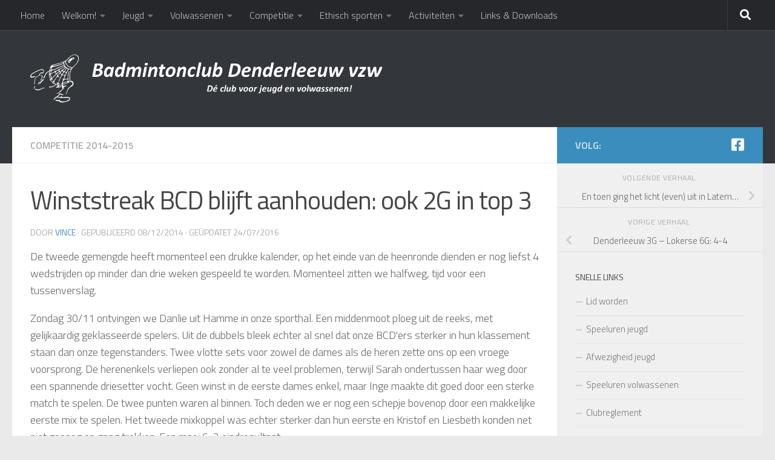

--- FILE ---
content_type: text/html; charset=UTF-8
request_url: https://www.bcdenderleeuw.be/comp-14-15/winststreak-bcd-blijft-aanhouden-ook-2g-in-top-3/
body_size: 12350
content:
<!DOCTYPE html>
<html class="no-js" lang="nl-NL">
<head>
  <meta charset="UTF-8">
  <meta name="viewport" content="width=device-width, initial-scale=1.0">
  <link rel="profile" href="https://gmpg.org/xfn/11" />
  <link rel="pingback" href="https://www.bcdenderleeuw.be/xmlrpc.php">

  <title>Winststreak BCD blijft aanhouden: ook 2G in top 3 &#8211; BC Denderleeuw vzw</title>
<meta name='robots' content='max-image-preview:large' />
	<style>img:is([sizes="auto" i], [sizes^="auto," i]) { contain-intrinsic-size: 3000px 1500px }</style>
	<script>document.documentElement.className = document.documentElement.className.replace("no-js","js");</script>
<link rel="alternate" type="application/rss+xml" title="BC Denderleeuw vzw &raquo; feed" href="https://www.bcdenderleeuw.be/feed/" />
<link rel="alternate" type="application/rss+xml" title="BC Denderleeuw vzw &raquo; reacties feed" href="https://www.bcdenderleeuw.be/comments/feed/" />
<link id="hu-user-gfont" href="//fonts.googleapis.com/css?family=Titillium+Web:400,400italic,300italic,300,600&subset=latin,latin-ext" rel="stylesheet" type="text/css"><script>
window._wpemojiSettings = {"baseUrl":"https:\/\/s.w.org\/images\/core\/emoji\/16.0.1\/72x72\/","ext":".png","svgUrl":"https:\/\/s.w.org\/images\/core\/emoji\/16.0.1\/svg\/","svgExt":".svg","source":{"concatemoji":"https:\/\/www.bcdenderleeuw.be\/wp-includes\/js\/wp-emoji-release.min.js?ver=6.8.3"}};
/*! This file is auto-generated */
!function(s,n){var o,i,e;function c(e){try{var t={supportTests:e,timestamp:(new Date).valueOf()};sessionStorage.setItem(o,JSON.stringify(t))}catch(e){}}function p(e,t,n){e.clearRect(0,0,e.canvas.width,e.canvas.height),e.fillText(t,0,0);var t=new Uint32Array(e.getImageData(0,0,e.canvas.width,e.canvas.height).data),a=(e.clearRect(0,0,e.canvas.width,e.canvas.height),e.fillText(n,0,0),new Uint32Array(e.getImageData(0,0,e.canvas.width,e.canvas.height).data));return t.every(function(e,t){return e===a[t]})}function u(e,t){e.clearRect(0,0,e.canvas.width,e.canvas.height),e.fillText(t,0,0);for(var n=e.getImageData(16,16,1,1),a=0;a<n.data.length;a++)if(0!==n.data[a])return!1;return!0}function f(e,t,n,a){switch(t){case"flag":return n(e,"\ud83c\udff3\ufe0f\u200d\u26a7\ufe0f","\ud83c\udff3\ufe0f\u200b\u26a7\ufe0f")?!1:!n(e,"\ud83c\udde8\ud83c\uddf6","\ud83c\udde8\u200b\ud83c\uddf6")&&!n(e,"\ud83c\udff4\udb40\udc67\udb40\udc62\udb40\udc65\udb40\udc6e\udb40\udc67\udb40\udc7f","\ud83c\udff4\u200b\udb40\udc67\u200b\udb40\udc62\u200b\udb40\udc65\u200b\udb40\udc6e\u200b\udb40\udc67\u200b\udb40\udc7f");case"emoji":return!a(e,"\ud83e\udedf")}return!1}function g(e,t,n,a){var r="undefined"!=typeof WorkerGlobalScope&&self instanceof WorkerGlobalScope?new OffscreenCanvas(300,150):s.createElement("canvas"),o=r.getContext("2d",{willReadFrequently:!0}),i=(o.textBaseline="top",o.font="600 32px Arial",{});return e.forEach(function(e){i[e]=t(o,e,n,a)}),i}function t(e){var t=s.createElement("script");t.src=e,t.defer=!0,s.head.appendChild(t)}"undefined"!=typeof Promise&&(o="wpEmojiSettingsSupports",i=["flag","emoji"],n.supports={everything:!0,everythingExceptFlag:!0},e=new Promise(function(e){s.addEventListener("DOMContentLoaded",e,{once:!0})}),new Promise(function(t){var n=function(){try{var e=JSON.parse(sessionStorage.getItem(o));if("object"==typeof e&&"number"==typeof e.timestamp&&(new Date).valueOf()<e.timestamp+604800&&"object"==typeof e.supportTests)return e.supportTests}catch(e){}return null}();if(!n){if("undefined"!=typeof Worker&&"undefined"!=typeof OffscreenCanvas&&"undefined"!=typeof URL&&URL.createObjectURL&&"undefined"!=typeof Blob)try{var e="postMessage("+g.toString()+"("+[JSON.stringify(i),f.toString(),p.toString(),u.toString()].join(",")+"));",a=new Blob([e],{type:"text/javascript"}),r=new Worker(URL.createObjectURL(a),{name:"wpTestEmojiSupports"});return void(r.onmessage=function(e){c(n=e.data),r.terminate(),t(n)})}catch(e){}c(n=g(i,f,p,u))}t(n)}).then(function(e){for(var t in e)n.supports[t]=e[t],n.supports.everything=n.supports.everything&&n.supports[t],"flag"!==t&&(n.supports.everythingExceptFlag=n.supports.everythingExceptFlag&&n.supports[t]);n.supports.everythingExceptFlag=n.supports.everythingExceptFlag&&!n.supports.flag,n.DOMReady=!1,n.readyCallback=function(){n.DOMReady=!0}}).then(function(){return e}).then(function(){var e;n.supports.everything||(n.readyCallback(),(e=n.source||{}).concatemoji?t(e.concatemoji):e.wpemoji&&e.twemoji&&(t(e.twemoji),t(e.wpemoji)))}))}((window,document),window._wpemojiSettings);
</script>
<style id='wp-emoji-styles-inline-css'>

	img.wp-smiley, img.emoji {
		display: inline !important;
		border: none !important;
		box-shadow: none !important;
		height: 1em !important;
		width: 1em !important;
		margin: 0 0.07em !important;
		vertical-align: -0.1em !important;
		background: none !important;
		padding: 0 !important;
	}
</style>
<link rel='stylesheet' id='wp-block-library-css' href='https://www.bcdenderleeuw.be/wp-includes/css/dist/block-library/style.min.css?ver=6.8.3' media='all' />
<style id='classic-theme-styles-inline-css'>
/*! This file is auto-generated */
.wp-block-button__link{color:#fff;background-color:#32373c;border-radius:9999px;box-shadow:none;text-decoration:none;padding:calc(.667em + 2px) calc(1.333em + 2px);font-size:1.125em}.wp-block-file__button{background:#32373c;color:#fff;text-decoration:none}
</style>
<style id='esf-fb-halfwidth-style-inline-css'>
.wp-block-create-block-easy-social-feed-facebook-carousel{background-color:#21759b;color:#fff;padding:2px}

</style>
<style id='esf-fb-fullwidth-style-inline-css'>
.wp-block-create-block-easy-social-feed-facebook-carousel{background-color:#21759b;color:#fff;padding:2px}

</style>
<style id='esf-fb-thumbnail-style-inline-css'>
.wp-block-create-block-easy-social-feed-facebook-carousel{background-color:#21759b;color:#fff;padding:2px}

</style>
<style id='global-styles-inline-css'>
:root{--wp--preset--aspect-ratio--square: 1;--wp--preset--aspect-ratio--4-3: 4/3;--wp--preset--aspect-ratio--3-4: 3/4;--wp--preset--aspect-ratio--3-2: 3/2;--wp--preset--aspect-ratio--2-3: 2/3;--wp--preset--aspect-ratio--16-9: 16/9;--wp--preset--aspect-ratio--9-16: 9/16;--wp--preset--color--black: #000000;--wp--preset--color--cyan-bluish-gray: #abb8c3;--wp--preset--color--white: #ffffff;--wp--preset--color--pale-pink: #f78da7;--wp--preset--color--vivid-red: #cf2e2e;--wp--preset--color--luminous-vivid-orange: #ff6900;--wp--preset--color--luminous-vivid-amber: #fcb900;--wp--preset--color--light-green-cyan: #7bdcb5;--wp--preset--color--vivid-green-cyan: #00d084;--wp--preset--color--pale-cyan-blue: #8ed1fc;--wp--preset--color--vivid-cyan-blue: #0693e3;--wp--preset--color--vivid-purple: #9b51e0;--wp--preset--gradient--vivid-cyan-blue-to-vivid-purple: linear-gradient(135deg,rgba(6,147,227,1) 0%,rgb(155,81,224) 100%);--wp--preset--gradient--light-green-cyan-to-vivid-green-cyan: linear-gradient(135deg,rgb(122,220,180) 0%,rgb(0,208,130) 100%);--wp--preset--gradient--luminous-vivid-amber-to-luminous-vivid-orange: linear-gradient(135deg,rgba(252,185,0,1) 0%,rgba(255,105,0,1) 100%);--wp--preset--gradient--luminous-vivid-orange-to-vivid-red: linear-gradient(135deg,rgba(255,105,0,1) 0%,rgb(207,46,46) 100%);--wp--preset--gradient--very-light-gray-to-cyan-bluish-gray: linear-gradient(135deg,rgb(238,238,238) 0%,rgb(169,184,195) 100%);--wp--preset--gradient--cool-to-warm-spectrum: linear-gradient(135deg,rgb(74,234,220) 0%,rgb(151,120,209) 20%,rgb(207,42,186) 40%,rgb(238,44,130) 60%,rgb(251,105,98) 80%,rgb(254,248,76) 100%);--wp--preset--gradient--blush-light-purple: linear-gradient(135deg,rgb(255,206,236) 0%,rgb(152,150,240) 100%);--wp--preset--gradient--blush-bordeaux: linear-gradient(135deg,rgb(254,205,165) 0%,rgb(254,45,45) 50%,rgb(107,0,62) 100%);--wp--preset--gradient--luminous-dusk: linear-gradient(135deg,rgb(255,203,112) 0%,rgb(199,81,192) 50%,rgb(65,88,208) 100%);--wp--preset--gradient--pale-ocean: linear-gradient(135deg,rgb(255,245,203) 0%,rgb(182,227,212) 50%,rgb(51,167,181) 100%);--wp--preset--gradient--electric-grass: linear-gradient(135deg,rgb(202,248,128) 0%,rgb(113,206,126) 100%);--wp--preset--gradient--midnight: linear-gradient(135deg,rgb(2,3,129) 0%,rgb(40,116,252) 100%);--wp--preset--font-size--small: 13px;--wp--preset--font-size--medium: 20px;--wp--preset--font-size--large: 36px;--wp--preset--font-size--x-large: 42px;--wp--preset--spacing--20: 0.44rem;--wp--preset--spacing--30: 0.67rem;--wp--preset--spacing--40: 1rem;--wp--preset--spacing--50: 1.5rem;--wp--preset--spacing--60: 2.25rem;--wp--preset--spacing--70: 3.38rem;--wp--preset--spacing--80: 5.06rem;--wp--preset--shadow--natural: 6px 6px 9px rgba(0, 0, 0, 0.2);--wp--preset--shadow--deep: 12px 12px 50px rgba(0, 0, 0, 0.4);--wp--preset--shadow--sharp: 6px 6px 0px rgba(0, 0, 0, 0.2);--wp--preset--shadow--outlined: 6px 6px 0px -3px rgba(255, 255, 255, 1), 6px 6px rgba(0, 0, 0, 1);--wp--preset--shadow--crisp: 6px 6px 0px rgba(0, 0, 0, 1);}:where(.is-layout-flex){gap: 0.5em;}:where(.is-layout-grid){gap: 0.5em;}body .is-layout-flex{display: flex;}.is-layout-flex{flex-wrap: wrap;align-items: center;}.is-layout-flex > :is(*, div){margin: 0;}body .is-layout-grid{display: grid;}.is-layout-grid > :is(*, div){margin: 0;}:where(.wp-block-columns.is-layout-flex){gap: 2em;}:where(.wp-block-columns.is-layout-grid){gap: 2em;}:where(.wp-block-post-template.is-layout-flex){gap: 1.25em;}:where(.wp-block-post-template.is-layout-grid){gap: 1.25em;}.has-black-color{color: var(--wp--preset--color--black) !important;}.has-cyan-bluish-gray-color{color: var(--wp--preset--color--cyan-bluish-gray) !important;}.has-white-color{color: var(--wp--preset--color--white) !important;}.has-pale-pink-color{color: var(--wp--preset--color--pale-pink) !important;}.has-vivid-red-color{color: var(--wp--preset--color--vivid-red) !important;}.has-luminous-vivid-orange-color{color: var(--wp--preset--color--luminous-vivid-orange) !important;}.has-luminous-vivid-amber-color{color: var(--wp--preset--color--luminous-vivid-amber) !important;}.has-light-green-cyan-color{color: var(--wp--preset--color--light-green-cyan) !important;}.has-vivid-green-cyan-color{color: var(--wp--preset--color--vivid-green-cyan) !important;}.has-pale-cyan-blue-color{color: var(--wp--preset--color--pale-cyan-blue) !important;}.has-vivid-cyan-blue-color{color: var(--wp--preset--color--vivid-cyan-blue) !important;}.has-vivid-purple-color{color: var(--wp--preset--color--vivid-purple) !important;}.has-black-background-color{background-color: var(--wp--preset--color--black) !important;}.has-cyan-bluish-gray-background-color{background-color: var(--wp--preset--color--cyan-bluish-gray) !important;}.has-white-background-color{background-color: var(--wp--preset--color--white) !important;}.has-pale-pink-background-color{background-color: var(--wp--preset--color--pale-pink) !important;}.has-vivid-red-background-color{background-color: var(--wp--preset--color--vivid-red) !important;}.has-luminous-vivid-orange-background-color{background-color: var(--wp--preset--color--luminous-vivid-orange) !important;}.has-luminous-vivid-amber-background-color{background-color: var(--wp--preset--color--luminous-vivid-amber) !important;}.has-light-green-cyan-background-color{background-color: var(--wp--preset--color--light-green-cyan) !important;}.has-vivid-green-cyan-background-color{background-color: var(--wp--preset--color--vivid-green-cyan) !important;}.has-pale-cyan-blue-background-color{background-color: var(--wp--preset--color--pale-cyan-blue) !important;}.has-vivid-cyan-blue-background-color{background-color: var(--wp--preset--color--vivid-cyan-blue) !important;}.has-vivid-purple-background-color{background-color: var(--wp--preset--color--vivid-purple) !important;}.has-black-border-color{border-color: var(--wp--preset--color--black) !important;}.has-cyan-bluish-gray-border-color{border-color: var(--wp--preset--color--cyan-bluish-gray) !important;}.has-white-border-color{border-color: var(--wp--preset--color--white) !important;}.has-pale-pink-border-color{border-color: var(--wp--preset--color--pale-pink) !important;}.has-vivid-red-border-color{border-color: var(--wp--preset--color--vivid-red) !important;}.has-luminous-vivid-orange-border-color{border-color: var(--wp--preset--color--luminous-vivid-orange) !important;}.has-luminous-vivid-amber-border-color{border-color: var(--wp--preset--color--luminous-vivid-amber) !important;}.has-light-green-cyan-border-color{border-color: var(--wp--preset--color--light-green-cyan) !important;}.has-vivid-green-cyan-border-color{border-color: var(--wp--preset--color--vivid-green-cyan) !important;}.has-pale-cyan-blue-border-color{border-color: var(--wp--preset--color--pale-cyan-blue) !important;}.has-vivid-cyan-blue-border-color{border-color: var(--wp--preset--color--vivid-cyan-blue) !important;}.has-vivid-purple-border-color{border-color: var(--wp--preset--color--vivid-purple) !important;}.has-vivid-cyan-blue-to-vivid-purple-gradient-background{background: var(--wp--preset--gradient--vivid-cyan-blue-to-vivid-purple) !important;}.has-light-green-cyan-to-vivid-green-cyan-gradient-background{background: var(--wp--preset--gradient--light-green-cyan-to-vivid-green-cyan) !important;}.has-luminous-vivid-amber-to-luminous-vivid-orange-gradient-background{background: var(--wp--preset--gradient--luminous-vivid-amber-to-luminous-vivid-orange) !important;}.has-luminous-vivid-orange-to-vivid-red-gradient-background{background: var(--wp--preset--gradient--luminous-vivid-orange-to-vivid-red) !important;}.has-very-light-gray-to-cyan-bluish-gray-gradient-background{background: var(--wp--preset--gradient--very-light-gray-to-cyan-bluish-gray) !important;}.has-cool-to-warm-spectrum-gradient-background{background: var(--wp--preset--gradient--cool-to-warm-spectrum) !important;}.has-blush-light-purple-gradient-background{background: var(--wp--preset--gradient--blush-light-purple) !important;}.has-blush-bordeaux-gradient-background{background: var(--wp--preset--gradient--blush-bordeaux) !important;}.has-luminous-dusk-gradient-background{background: var(--wp--preset--gradient--luminous-dusk) !important;}.has-pale-ocean-gradient-background{background: var(--wp--preset--gradient--pale-ocean) !important;}.has-electric-grass-gradient-background{background: var(--wp--preset--gradient--electric-grass) !important;}.has-midnight-gradient-background{background: var(--wp--preset--gradient--midnight) !important;}.has-small-font-size{font-size: var(--wp--preset--font-size--small) !important;}.has-medium-font-size{font-size: var(--wp--preset--font-size--medium) !important;}.has-large-font-size{font-size: var(--wp--preset--font-size--large) !important;}.has-x-large-font-size{font-size: var(--wp--preset--font-size--x-large) !important;}
:where(.wp-block-post-template.is-layout-flex){gap: 1.25em;}:where(.wp-block-post-template.is-layout-grid){gap: 1.25em;}
:where(.wp-block-columns.is-layout-flex){gap: 2em;}:where(.wp-block-columns.is-layout-grid){gap: 2em;}
:root :where(.wp-block-pullquote){font-size: 1.5em;line-height: 1.6;}
</style>
<link rel='stylesheet' id='easy-facebook-likebox-custom-fonts-css' href='https://www.bcdenderleeuw.be/wp-content/plugins/easy-facebook-likebox/frontend/assets/css/esf-custom-fonts.css?ver=6.8.3' media='all' />
<link rel='stylesheet' id='easy-facebook-likebox-popup-styles-css' href='https://www.bcdenderleeuw.be/wp-content/plugins/easy-facebook-likebox/facebook/frontend/assets/css/esf-free-popup.css?ver=6.6.5' media='all' />
<link rel='stylesheet' id='easy-facebook-likebox-frontend-css' href='https://www.bcdenderleeuw.be/wp-content/plugins/easy-facebook-likebox/facebook/frontend/assets/css/easy-facebook-likebox-frontend.css?ver=6.6.5' media='all' />
<link rel='stylesheet' id='easy-facebook-likebox-customizer-style-css' href='https://www.bcdenderleeuw.be/wp-admin/admin-ajax.php?action=easy-facebook-likebox-customizer-style&#038;ver=6.6.5' media='all' />
<link rel='stylesheet' id='hueman-main-style-css' href='https://www.bcdenderleeuw.be/wp-content/themes/hueman/assets/front/css/main.min.css?ver=3.7.27' media='all' />
<style id='hueman-main-style-inline-css'>
body { font-family:'Titillium Web', Arial, sans-serif;font-size:1.00rem }@media only screen and (min-width: 720px) {
        .nav > li { font-size:1.00rem; }
      }::selection { background-color: #3b8dbd; }
::-moz-selection { background-color: #3b8dbd; }a,a>span.hu-external::after,.themeform label .required,#flexslider-featured .flex-direction-nav .flex-next:hover,#flexslider-featured .flex-direction-nav .flex-prev:hover,.post-hover:hover .post-title a,.post-title a:hover,.sidebar.s1 .post-nav li a:hover i,.content .post-nav li a:hover i,.post-related a:hover,.sidebar.s1 .widget_rss ul li a,#footer .widget_rss ul li a,.sidebar.s1 .widget_calendar a,#footer .widget_calendar a,.sidebar.s1 .alx-tab .tab-item-category a,.sidebar.s1 .alx-posts .post-item-category a,.sidebar.s1 .alx-tab li:hover .tab-item-title a,.sidebar.s1 .alx-tab li:hover .tab-item-comment a,.sidebar.s1 .alx-posts li:hover .post-item-title a,#footer .alx-tab .tab-item-category a,#footer .alx-posts .post-item-category a,#footer .alx-tab li:hover .tab-item-title a,#footer .alx-tab li:hover .tab-item-comment a,#footer .alx-posts li:hover .post-item-title a,.comment-tabs li.active a,.comment-awaiting-moderation,.child-menu a:hover,.child-menu .current_page_item > a,.wp-pagenavi a{ color: #3b8dbd; }input[type="submit"],.themeform button[type="submit"],.sidebar.s1 .sidebar-top,.sidebar.s1 .sidebar-toggle,#flexslider-featured .flex-control-nav li a.flex-active,.post-tags a:hover,.sidebar.s1 .widget_calendar caption,#footer .widget_calendar caption,.author-bio .bio-avatar:after,.commentlist li.bypostauthor > .comment-body:after,.commentlist li.comment-author-admin > .comment-body:after{ background-color: #3b8dbd; }.post-format .format-container { border-color: #3b8dbd; }.sidebar.s1 .alx-tabs-nav li.active a,#footer .alx-tabs-nav li.active a,.comment-tabs li.active a,.wp-pagenavi a:hover,.wp-pagenavi a:active,.wp-pagenavi span.current{ border-bottom-color: #3b8dbd!important; }.sidebar.s2 .post-nav li a:hover i,
.sidebar.s2 .widget_rss ul li a,
.sidebar.s2 .widget_calendar a,
.sidebar.s2 .alx-tab .tab-item-category a,
.sidebar.s2 .alx-posts .post-item-category a,
.sidebar.s2 .alx-tab li:hover .tab-item-title a,
.sidebar.s2 .alx-tab li:hover .tab-item-comment a,
.sidebar.s2 .alx-posts li:hover .post-item-title a { color: #82b965; }
.sidebar.s2 .sidebar-top,.sidebar.s2 .sidebar-toggle,.post-comments,.jp-play-bar,.jp-volume-bar-value,.sidebar.s2 .widget_calendar caption{ background-color: #82b965; }.sidebar.s2 .alx-tabs-nav li.active a { border-bottom-color: #82b965; }
.post-comments::before { border-right-color: #82b965; }
      .search-expand,
              #nav-topbar.nav-container { background-color: #26272b}@media only screen and (min-width: 720px) {
                #nav-topbar .nav ul { background-color: #26272b; }
              }.is-scrolled #header .nav-container.desktop-sticky,
              .is-scrolled #header .search-expand { background-color: #26272b; background-color: rgba(38,39,43,0.90) }.is-scrolled .topbar-transparent #nav-topbar.desktop-sticky .nav ul { background-color: #26272b; background-color: rgba(38,39,43,0.95) }#header { background-color: #33363b; }
@media only screen and (min-width: 720px) {
  #nav-header .nav ul { background-color: #33363b; }
}
        #header #nav-mobile { background-color: #33363b; }.is-scrolled #header #nav-mobile { background-color: #33363b; background-color: rgba(51,54,59,0.90) }#nav-header.nav-container, #main-header-search .search-expand { background-color: ; }
@media only screen and (min-width: 720px) {
  #nav-header .nav ul { background-color: ; }
}
        .site-title a img { max-height: 80px; }body { background-color: #eaeaea; }
</style>
<link rel='stylesheet' id='hueman-font-awesome-css' href='https://www.bcdenderleeuw.be/wp-content/themes/hueman/assets/front/css/font-awesome.min.css?ver=3.7.27' media='all' />
<link rel='stylesheet' id='simcal-qtip-css' href='https://www.bcdenderleeuw.be/wp-content/plugins/google-calendar-events/assets/generated/vendor/jquery.qtip.min.css?ver=3.5.7' media='all' />
<link rel='stylesheet' id='simcal-default-calendar-grid-css' href='https://www.bcdenderleeuw.be/wp-content/plugins/google-calendar-events/assets/generated/default-calendar-grid.min.css?ver=3.5.7' media='all' />
<link rel='stylesheet' id='simcal-default-calendar-list-css' href='https://www.bcdenderleeuw.be/wp-content/plugins/google-calendar-events/assets/generated/default-calendar-list.min.css?ver=3.5.7' media='all' />
<script src="https://www.bcdenderleeuw.be/wp-includes/js/jquery/jquery.min.js?ver=3.7.1" id="jquery-core-js"></script>
<script src="https://www.bcdenderleeuw.be/wp-includes/js/jquery/jquery-migrate.min.js?ver=3.4.1" id="jquery-migrate-js"></script>
<script src="https://www.bcdenderleeuw.be/wp-content/plugins/easy-facebook-likebox/facebook/frontend/assets/js/esf-free-popup.min.js?ver=6.6.5" id="easy-facebook-likebox-popup-script-js"></script>
<script id="easy-facebook-likebox-public-script-js-extra">
var public_ajax = {"ajax_url":"https:\/\/www.bcdenderleeuw.be\/wp-admin\/admin-ajax.php","efbl_is_fb_pro":""};
</script>
<script src="https://www.bcdenderleeuw.be/wp-content/plugins/easy-facebook-likebox/facebook/frontend/assets/js/public.js?ver=6.6.5" id="easy-facebook-likebox-public-script-js"></script>
<link rel="https://api.w.org/" href="https://www.bcdenderleeuw.be/wp-json/" /><link rel="alternate" title="JSON" type="application/json" href="https://www.bcdenderleeuw.be/wp-json/wp/v2/posts/1623" /><link rel="EditURI" type="application/rsd+xml" title="RSD" href="https://www.bcdenderleeuw.be/xmlrpc.php?rsd" />
<meta name="generator" content="WordPress 6.8.3" />
<link rel="canonical" href="https://www.bcdenderleeuw.be/comp-14-15/winststreak-bcd-blijft-aanhouden-ook-2g-in-top-3/" />
<link rel='shortlink' href='https://www.bcdenderleeuw.be/?p=1623' />
<link rel="alternate" title="oEmbed (JSON)" type="application/json+oembed" href="https://www.bcdenderleeuw.be/wp-json/oembed/1.0/embed?url=https%3A%2F%2Fwww.bcdenderleeuw.be%2Fcomp-14-15%2Fwinststreak-bcd-blijft-aanhouden-ook-2g-in-top-3%2F" />
<link rel="alternate" title="oEmbed (XML)" type="text/xml+oembed" href="https://www.bcdenderleeuw.be/wp-json/oembed/1.0/embed?url=https%3A%2F%2Fwww.bcdenderleeuw.be%2Fcomp-14-15%2Fwinststreak-bcd-blijft-aanhouden-ook-2g-in-top-3%2F&#038;format=xml" />
    <link rel="preload" as="font" type="font/woff2" href="https://www.bcdenderleeuw.be/wp-content/themes/hueman/assets/front/webfonts/fa-brands-400.woff2?v=5.15.2" crossorigin="anonymous"/>
    <link rel="preload" as="font" type="font/woff2" href="https://www.bcdenderleeuw.be/wp-content/themes/hueman/assets/front/webfonts/fa-regular-400.woff2?v=5.15.2" crossorigin="anonymous"/>
    <link rel="preload" as="font" type="font/woff2" href="https://www.bcdenderleeuw.be/wp-content/themes/hueman/assets/front/webfonts/fa-solid-900.woff2?v=5.15.2" crossorigin="anonymous"/>
  <!--[if lt IE 9]>
<script src="https://www.bcdenderleeuw.be/wp-content/themes/hueman/assets/front/js/ie/html5shiv-printshiv.min.js"></script>
<script src="https://www.bcdenderleeuw.be/wp-content/themes/hueman/assets/front/js/ie/selectivizr.js"></script>
<![endif]-->
<link rel="icon" href="https://www.bcdenderleeuw.be/wp-content/uploads/2024/12/cropped-Logo_TEKST_jeugdcup-e1735336283246-1-32x32.png" sizes="32x32" />
<link rel="icon" href="https://www.bcdenderleeuw.be/wp-content/uploads/2024/12/cropped-Logo_TEKST_jeugdcup-e1735336283246-1-192x192.png" sizes="192x192" />
<link rel="apple-touch-icon" href="https://www.bcdenderleeuw.be/wp-content/uploads/2024/12/cropped-Logo_TEKST_jeugdcup-e1735336283246-1-180x180.png" />
<meta name="msapplication-TileImage" content="https://www.bcdenderleeuw.be/wp-content/uploads/2024/12/cropped-Logo_TEKST_jeugdcup-e1735336283246-1-270x270.png" />
<style id="sccss">div.left-postcode-ninja-wrap{
	float: left;
	width: 18%;
	clear: left;
}

div.right-city-ninja-wrap{
	float: right;
	width: 80%;
  	clear: none;
}

input.submit-ninja{
	background: #3b8dbd;
	color: #fff;
	padding: 8px 14px;
	font-weight: 600;
	display: inline-block;
	border: none;
	cursor: pointer;
	-webkit-border-radius: 3px;
	border-radius: 3px;
}

.label-right .nf-field .nf-field-element {
  width: auto !important; /* Voorkomt dat de breedte wordt geforceerd */
  max-width: none !important; /* Verwijdert eventuele maximale breedtebeperkingen */
  display: inline-block !important; /* Zorgt ervoor dat het element zich aanpast aan de inhoud */
  white-space: nowrap !important; /* Voorkomt dat de tekst wordt afgebroken */
}

</style></head>

<body class="wp-singular post-template-default single single-post postid-1623 single-format-standard wp-embed-responsive wp-theme-hueman col-2cl full-width topbar-enabled header-desktop-sticky header-mobile-sticky hueman-3-7-27 chrome">
<div id="wrapper">
  <a class="screen-reader-text skip-link" href="#content">Doorgaan naar inhoud</a>
  
  <header id="header" class="main-menu-mobile-on one-mobile-menu main_menu header-ads-desktop  topbar-transparent no-header-img">
        <nav class="nav-container group mobile-menu mobile-sticky no-menu-assigned" id="nav-mobile" data-menu-id="header-1">
  <div class="mobile-title-logo-in-header"><p class="site-title">                  <a class="custom-logo-link" href="https://www.bcdenderleeuw.be/" rel="home" title="BC Denderleeuw vzw | Homepage"><img src="https://www.bcdenderleeuw.be/wp-content/uploads/2014/11/Logo_BCD.png" alt="BC Denderleeuw vzw"  /></a>                </p></div>
        
                    <!-- <div class="ham__navbar-toggler collapsed" aria-expanded="false">
          <div class="ham__navbar-span-wrapper">
            <span class="ham-toggler-menu__span"></span>
          </div>
        </div> -->
        <button class="ham__navbar-toggler-two collapsed" title="Menu" aria-expanded="false">
          <span class="ham__navbar-span-wrapper">
            <span class="line line-1"></span>
            <span class="line line-2"></span>
            <span class="line line-3"></span>
          </span>
        </button>
            
      <div class="nav-text"></div>
      <div class="nav-wrap container">
                  <ul class="nav container-inner group mobile-search">
                            <li>
                  <form role="search" method="get" class="search-form" action="https://www.bcdenderleeuw.be/">
				<label>
					<span class="screen-reader-text">Zoeken naar:</span>
					<input type="search" class="search-field" placeholder="Zoeken &hellip;" value="" name="s" />
				</label>
				<input type="submit" class="search-submit" value="Zoeken" />
			</form>                </li>
                      </ul>
                <ul id="menu-hoofdmenu" class="nav container-inner group"><li id="menu-item-1559" class="menu-item menu-item-type-custom menu-item-object-custom menu-item-home menu-item-1559"><a href="http://www.bcdenderleeuw.be/">Home</a></li>
<li id="menu-item-1560" class="menu-item menu-item-type-post_type menu-item-object-page menu-item-has-children menu-item-1560"><a href="https://www.bcdenderleeuw.be/welkom/">Welkom!</a>
<ul class="sub-menu">
	<li id="menu-item-1561" class="menu-item menu-item-type-post_type menu-item-object-page menu-item-1561"><a href="https://www.bcdenderleeuw.be/welkom/bestuur/">Bestuur</a></li>
	<li id="menu-item-1562" class="menu-item menu-item-type-post_type menu-item-object-page menu-item-1562"><a href="https://www.bcdenderleeuw.be/welkom/lid-worden/">Lid worden</a></li>
	<li id="menu-item-1563" class="menu-item menu-item-type-post_type menu-item-object-page menu-item-1563"><a href="https://www.bcdenderleeuw.be/welkom/clubinfo/">Clubgegevens</a></li>
	<li id="menu-item-1564" class="menu-item menu-item-type-post_type menu-item-object-page menu-item-1564"><a href="https://www.bcdenderleeuw.be/welkom/contacteer-ons/">Contacteer ons!</a></li>
</ul>
</li>
<li id="menu-item-1565" class="menu-item menu-item-type-post_type menu-item-object-page menu-item-has-children menu-item-1565"><a href="https://www.bcdenderleeuw.be/jeugd/">Jeugd</a>
<ul class="sub-menu">
	<li id="menu-item-1566" class="menu-item menu-item-type-post_type menu-item-object-page menu-item-1566"><a href="https://www.bcdenderleeuw.be/jeugd/wanneer-trainen-wij/">Wanneer trainen wij?</a></li>
	<li id="menu-item-1599" class="menu-item menu-item-type-post_type menu-item-object-page menu-item-1599"><a href="https://www.bcdenderleeuw.be/jeugd/minibad/">Multimove &#038; Minibad</a></li>
	<li id="menu-item-1567" class="menu-item menu-item-type-post_type menu-item-object-page menu-item-1567"><a href="https://www.bcdenderleeuw.be/jeugd/clubreglement-jeugd/">Clubreglement jeugd</a></li>
	<li id="menu-item-1568" class="menu-item menu-item-type-post_type menu-item-object-page menu-item-1568"><a href="https://www.bcdenderleeuw.be/jeugd/weetje-aan-de-ouders/">Weetje aan de ouders</a></li>
	<li id="menu-item-1778" class="menu-item menu-item-type-custom menu-item-object-custom menu-item-1778"><a href="http://www.bcdenderleeuw.be/wp-content/uploads/2019/08/RICHTLIJNEN-VOOR-OUDERS-INZAKE-PBO-JEUGDCUP-TOERNOOIEN.pdf">Richtlijnen PBO jeugdcup</a></li>
	<li id="menu-item-3389" class="menu-item menu-item-type-post_type menu-item-object-page menu-item-3389"><a href="https://www.bcdenderleeuw.be/afwezigheid-jeugd/">Afwezigheid jeugd</a></li>
</ul>
</li>
<li id="menu-item-1569" class="menu-item menu-item-type-post_type menu-item-object-page menu-item-has-children menu-item-1569"><a href="https://www.bcdenderleeuw.be/volwassenen/">Volwassenen</a>
<ul class="sub-menu">
	<li id="menu-item-1570" class="menu-item menu-item-type-post_type menu-item-object-page menu-item-1570"><a href="https://www.bcdenderleeuw.be/volwassenen/wanneer-spelen-wij/">Wanneer spelen wij?</a></li>
	<li id="menu-item-1571" class="menu-item menu-item-type-post_type menu-item-object-page menu-item-1571"><a href="https://www.bcdenderleeuw.be/volwassenen/clubreglement/">Clubreglement</a></li>
	<li id="menu-item-1572" class="menu-item menu-item-type-post_type menu-item-object-page menu-item-1572"><a href="https://www.bcdenderleeuw.be/volwassenen/weetje-aan-onze-leden/">Weetje aan onze leden</a></li>
	<li id="menu-item-1573" class="menu-item menu-item-type-post_type menu-item-object-page menu-item-1573"><a href="https://www.bcdenderleeuw.be/volwassenen/recreantenwerking/">Recreantenwerking</a></li>
</ul>
</li>
<li id="menu-item-1574" class="menu-item menu-item-type-post_type menu-item-object-page menu-item-has-children menu-item-1574"><a href="https://www.bcdenderleeuw.be/competitie/">Competitie</a>
<ul class="sub-menu">
	<li id="menu-item-1577" class="menu-item menu-item-type-post_type menu-item-object-page menu-item-1577"><a href="https://www.bcdenderleeuw.be/competitie/denderleeuw-1d/">Denderleeuw 1D</a></li>
	<li id="menu-item-1726" class="menu-item menu-item-type-post_type menu-item-object-page menu-item-1726"><a href="https://www.bcdenderleeuw.be/competitie/denderleeuw-1g/">Denderleeuw 1G</a></li>
	<li id="menu-item-1575" class="menu-item menu-item-type-post_type menu-item-object-page menu-item-1575"><a href="https://www.bcdenderleeuw.be/competitie/denderleeuw-1h/">Denderleeuw 1H</a></li>
	<li id="menu-item-1576" class="menu-item menu-item-type-post_type menu-item-object-page menu-item-1576"><a href="https://www.bcdenderleeuw.be/competitie/denderleeuw-2h/">Denderleeuw 2H</a></li>
	<li id="menu-item-3147" class="menu-item menu-item-type-post_type menu-item-object-page menu-item-3147"><a href="https://www.bcdenderleeuw.be/competitie/denderleeuw-3h/">Denderleeuw 3H</a></li>
</ul>
</li>
<li id="menu-item-3972" class="menu-item menu-item-type-post_type menu-item-object-page menu-item-has-children menu-item-3972"><a href="https://www.bcdenderleeuw.be/ethisch-sporten/">Ethisch sporten</a>
<ul class="sub-menu">
	<li id="menu-item-3591" class="menu-item menu-item-type-post_type menu-item-object-page menu-item-3591"><a href="https://www.bcdenderleeuw.be/ethisch-sporten/club-api/">Club API</a></li>
	<li id="menu-item-3973" class="menu-item menu-item-type-post_type menu-item-object-page menu-item-3973"><a href="https://www.bcdenderleeuw.be/ethisch-sporten/meldpunt-integriteit/">Meldpunt integriteit</a></li>
	<li id="menu-item-3976" class="menu-item menu-item-type-post_type menu-item-object-page menu-item-3976"><a href="https://www.bcdenderleeuw.be/ethisch-sporten/gedragcode/">Gedragscode</a></li>
</ul>
</li>
<li id="menu-item-1580" class="menu-item menu-item-type-post_type menu-item-object-page menu-item-has-children menu-item-1580"><a href="https://www.bcdenderleeuw.be/activiteiten/">Activiteiten</a>
<ul class="sub-menu">
	<li id="menu-item-4457" class="menu-item menu-item-type-post_type menu-item-object-page menu-item-4457"><a href="https://www.bcdenderleeuw.be/?page_id=1992">Inschrijving clubkampioenschap</a></li>
	<li id="menu-item-4456" class="menu-item menu-item-type-post_type menu-item-object-page menu-item-4456"><a href="https://www.bcdenderleeuw.be/?page_id=4453">Clubkampioenschap eten</a></li>
</ul>
</li>
<li id="menu-item-1582" class="menu-item menu-item-type-post_type menu-item-object-page menu-item-1582"><a href="https://www.bcdenderleeuw.be/links_downloads/">Links &#038; Downloads</a></li>
</ul>      </div>
</nav><!--/#nav-topbar-->  
        <nav class="nav-container group desktop-menu desktop-sticky " id="nav-topbar" data-menu-id="header-2">
    <div class="nav-text"></div>
  <div class="topbar-toggle-down">
    <i class="fas fa-angle-double-down" aria-hidden="true" data-toggle="down" title="Menu uitklappen"></i>
    <i class="fas fa-angle-double-up" aria-hidden="true" data-toggle="up" title="Menu inklappen"></i>
  </div>
  <div class="nav-wrap container">
    <ul id="menu-hoofdmenu-1" class="nav container-inner group"><li class="menu-item menu-item-type-custom menu-item-object-custom menu-item-home menu-item-1559"><a href="http://www.bcdenderleeuw.be/">Home</a></li>
<li class="menu-item menu-item-type-post_type menu-item-object-page menu-item-has-children menu-item-1560"><a href="https://www.bcdenderleeuw.be/welkom/">Welkom!</a>
<ul class="sub-menu">
	<li class="menu-item menu-item-type-post_type menu-item-object-page menu-item-1561"><a href="https://www.bcdenderleeuw.be/welkom/bestuur/">Bestuur</a></li>
	<li class="menu-item menu-item-type-post_type menu-item-object-page menu-item-1562"><a href="https://www.bcdenderleeuw.be/welkom/lid-worden/">Lid worden</a></li>
	<li class="menu-item menu-item-type-post_type menu-item-object-page menu-item-1563"><a href="https://www.bcdenderleeuw.be/welkom/clubinfo/">Clubgegevens</a></li>
	<li class="menu-item menu-item-type-post_type menu-item-object-page menu-item-1564"><a href="https://www.bcdenderleeuw.be/welkom/contacteer-ons/">Contacteer ons!</a></li>
</ul>
</li>
<li class="menu-item menu-item-type-post_type menu-item-object-page menu-item-has-children menu-item-1565"><a href="https://www.bcdenderleeuw.be/jeugd/">Jeugd</a>
<ul class="sub-menu">
	<li class="menu-item menu-item-type-post_type menu-item-object-page menu-item-1566"><a href="https://www.bcdenderleeuw.be/jeugd/wanneer-trainen-wij/">Wanneer trainen wij?</a></li>
	<li class="menu-item menu-item-type-post_type menu-item-object-page menu-item-1599"><a href="https://www.bcdenderleeuw.be/jeugd/minibad/">Multimove &#038; Minibad</a></li>
	<li class="menu-item menu-item-type-post_type menu-item-object-page menu-item-1567"><a href="https://www.bcdenderleeuw.be/jeugd/clubreglement-jeugd/">Clubreglement jeugd</a></li>
	<li class="menu-item menu-item-type-post_type menu-item-object-page menu-item-1568"><a href="https://www.bcdenderleeuw.be/jeugd/weetje-aan-de-ouders/">Weetje aan de ouders</a></li>
	<li class="menu-item menu-item-type-custom menu-item-object-custom menu-item-1778"><a href="http://www.bcdenderleeuw.be/wp-content/uploads/2019/08/RICHTLIJNEN-VOOR-OUDERS-INZAKE-PBO-JEUGDCUP-TOERNOOIEN.pdf">Richtlijnen PBO jeugdcup</a></li>
	<li class="menu-item menu-item-type-post_type menu-item-object-page menu-item-3389"><a href="https://www.bcdenderleeuw.be/afwezigheid-jeugd/">Afwezigheid jeugd</a></li>
</ul>
</li>
<li class="menu-item menu-item-type-post_type menu-item-object-page menu-item-has-children menu-item-1569"><a href="https://www.bcdenderleeuw.be/volwassenen/">Volwassenen</a>
<ul class="sub-menu">
	<li class="menu-item menu-item-type-post_type menu-item-object-page menu-item-1570"><a href="https://www.bcdenderleeuw.be/volwassenen/wanneer-spelen-wij/">Wanneer spelen wij?</a></li>
	<li class="menu-item menu-item-type-post_type menu-item-object-page menu-item-1571"><a href="https://www.bcdenderleeuw.be/volwassenen/clubreglement/">Clubreglement</a></li>
	<li class="menu-item menu-item-type-post_type menu-item-object-page menu-item-1572"><a href="https://www.bcdenderleeuw.be/volwassenen/weetje-aan-onze-leden/">Weetje aan onze leden</a></li>
	<li class="menu-item menu-item-type-post_type menu-item-object-page menu-item-1573"><a href="https://www.bcdenderleeuw.be/volwassenen/recreantenwerking/">Recreantenwerking</a></li>
</ul>
</li>
<li class="menu-item menu-item-type-post_type menu-item-object-page menu-item-has-children menu-item-1574"><a href="https://www.bcdenderleeuw.be/competitie/">Competitie</a>
<ul class="sub-menu">
	<li class="menu-item menu-item-type-post_type menu-item-object-page menu-item-1577"><a href="https://www.bcdenderleeuw.be/competitie/denderleeuw-1d/">Denderleeuw 1D</a></li>
	<li class="menu-item menu-item-type-post_type menu-item-object-page menu-item-1726"><a href="https://www.bcdenderleeuw.be/competitie/denderleeuw-1g/">Denderleeuw 1G</a></li>
	<li class="menu-item menu-item-type-post_type menu-item-object-page menu-item-1575"><a href="https://www.bcdenderleeuw.be/competitie/denderleeuw-1h/">Denderleeuw 1H</a></li>
	<li class="menu-item menu-item-type-post_type menu-item-object-page menu-item-1576"><a href="https://www.bcdenderleeuw.be/competitie/denderleeuw-2h/">Denderleeuw 2H</a></li>
	<li class="menu-item menu-item-type-post_type menu-item-object-page menu-item-3147"><a href="https://www.bcdenderleeuw.be/competitie/denderleeuw-3h/">Denderleeuw 3H</a></li>
</ul>
</li>
<li class="menu-item menu-item-type-post_type menu-item-object-page menu-item-has-children menu-item-3972"><a href="https://www.bcdenderleeuw.be/ethisch-sporten/">Ethisch sporten</a>
<ul class="sub-menu">
	<li class="menu-item menu-item-type-post_type menu-item-object-page menu-item-3591"><a href="https://www.bcdenderleeuw.be/ethisch-sporten/club-api/">Club API</a></li>
	<li class="menu-item menu-item-type-post_type menu-item-object-page menu-item-3973"><a href="https://www.bcdenderleeuw.be/ethisch-sporten/meldpunt-integriteit/">Meldpunt integriteit</a></li>
	<li class="menu-item menu-item-type-post_type menu-item-object-page menu-item-3976"><a href="https://www.bcdenderleeuw.be/ethisch-sporten/gedragcode/">Gedragscode</a></li>
</ul>
</li>
<li class="menu-item menu-item-type-post_type menu-item-object-page menu-item-has-children menu-item-1580"><a href="https://www.bcdenderleeuw.be/activiteiten/">Activiteiten</a>
<ul class="sub-menu">
	<li class="menu-item menu-item-type-post_type menu-item-object-page menu-item-4457"><a href="https://www.bcdenderleeuw.be/?page_id=1992">Inschrijving clubkampioenschap</a></li>
	<li class="menu-item menu-item-type-post_type menu-item-object-page menu-item-4456"><a href="https://www.bcdenderleeuw.be/?page_id=4453">Clubkampioenschap eten</a></li>
</ul>
</li>
<li class="menu-item menu-item-type-post_type menu-item-object-page menu-item-1582"><a href="https://www.bcdenderleeuw.be/links_downloads/">Links &#038; Downloads</a></li>
</ul>  </div>
      <div id="topbar-header-search" class="container">
      <div class="container-inner">
        <button class="toggle-search"><i class="fas fa-search"></i></button>
        <div class="search-expand">
          <div class="search-expand-inner"><form role="search" method="get" class="search-form" action="https://www.bcdenderleeuw.be/">
				<label>
					<span class="screen-reader-text">Zoeken naar:</span>
					<input type="search" class="search-field" placeholder="Zoeken &hellip;" value="" name="s" />
				</label>
				<input type="submit" class="search-submit" value="Zoeken" />
			</form></div>
        </div>
      </div><!--/.container-inner-->
    </div><!--/.container-->
  
</nav><!--/#nav-topbar-->  
  <div class="container group">
        <div class="container-inner">

                    <div class="group hu-pad central-header-zone">
                  <div class="logo-tagline-group">
                      <p class="site-title">                  <a class="custom-logo-link" href="https://www.bcdenderleeuw.be/" rel="home" title="BC Denderleeuw vzw | Homepage"><img src="https://www.bcdenderleeuw.be/wp-content/uploads/2014/11/Logo_BCD.png" alt="BC Denderleeuw vzw"  /></a>                </p>                                        </div>

                                        <div id="header-widgets">
                                                </div><!--/#header-ads-->
                                </div>
      
      
    </div><!--/.container-inner-->
      </div><!--/.container-->

</header><!--/#header-->
  
  <div class="container" id="page">
    <div class="container-inner">
            <div class="main">
        <div class="main-inner group">
          
              <main class="content" id="content">
              <div class="page-title hu-pad group">
          	    		<ul class="meta-single group">
    			<li class="category"><a href="https://www.bcdenderleeuw.be/category/comp-14-15/" rel="category tag">Competitie 2014-2015</a></li>
    			    		</ul>
            
    </div><!--/.page-title-->
          <div class="hu-pad group">
              <article class="post-1623 post type-post status-publish format-standard hentry category-comp-14-15">
    <div class="post-inner group">

      <h1 class="post-title entry-title">Winststreak BCD blijft aanhouden: ook 2G in top 3</h1>
  <p class="post-byline">
       door     <span class="vcard author">
       <span class="fn"><a href="https://www.bcdenderleeuw.be/author/vincevanthienen/" title="Berichten van Vince" rel="author">Vince</a></span>
     </span>
     &middot;
                            
                                Gepubliceerd <time class="published" datetime="2014-12-08T11:33:31+01:00">08/12/2014</time>
                &middot; Geüpdatet <time class="updated" datetime="2016-07-24T16:09:08+02:00">24/07/2016</time>
                      </p>

                                
      <div class="clear"></div>

      <div class="entry themeform">
        <div class="entry-inner">
          <p>
	De tweede gemengde heeft momenteel een drukke kalender, op het einde van de heenronde dienden er nog liefst 4 wedstrijden op minder dan drie weken gespeeld te worden. Momenteel zitten we halfweg, tijd voor een tussenverslag.
</p>
<p>
	Zondag 30/11 ontvingen we Danlie uit Hamme in onze sporthal. Een middenmoot ploeg uit de reeks, met gelijkaardig geklasseerde spelers. Uit de dubbels bleek echter al snel dat onze BCD&#039;ers sterker in hun klassement staan dan onze tegenstanders. Twee vlotte sets voor zowel de dames als de heren zette ons op een vroege voorsprong. De herenenkels verliepen ook zonder al te veel problemen, terwijl Sarah ondertussen haar weg door een spannende driesetter vocht. Geen winst in de eerste dames enkel, maar Inge maakte dit goed door een sterke match te spelen. De twee punten waren al binnen. Toch deden we er nog een schepje bovenop door een makkelijke eerste mix te spelen. Het tweede mixkoppel was echter sterker dan hun eerste en Kristof en Liesbeth konden net niet genoeg op gang trekken. Een mooi 6-2 eindresultaat.<br />
	Door onze late kalender was het moeilijk om in te schatten waar onze plaats in de reeks zou vallen, maar door deze duidelijke winst tegen een middenmoot ploeg stegen we naar de de bovenste helft van de tabel.
</p>
<p>
	&nbsp;
</p>
<p>
	Een week later, gisteren, volgde meteen de tweede ontmoeting in onze ijspiste. Sorry, schaatsbaan. Euhm &#8230; sporthal. Deze keer speelden we tegen het sympathieke Brakel die hun eerste competitie seizoen uitproberen in de mixcompetitie. De dames uit de tegenploeg hebben hun sterk verweerd, maar onze dames konden veilig alles in handen houden. Inge begaf zich in haar enkel even op glad ijs, door de eerste set uit handen te geven, maar kon in de tweede set houvast vinden en ook in de derde set was er geen ruimte voor een slippertje. Ook dient vermeld te worden dat Sarah haar enkelspel &#8211; zeer koel &#8211; naar een hoger niveau heeft getild.<br />
	De heren van Brakel kregen een staaltje badminton voorgeschoteld die hun boven hun pet ging. Een snelle 8-0 was dan ook het eindresultaat. Victory is a dish best served cold.<br />
	Hiermee komt 2G knus bij de top 3 aansluiten, op &eacute;&eacute;n punt van Gentse en Latem, die onze volgende week onze tegenstanders zijn. Onze plaats aan de top hebben we dus zelf nog in handen.</p>
          <nav class="pagination group">
                      </nav><!--/.pagination-->
        </div>

        
        <div class="clear"></div>
      </div><!--/.entry-->

    </div><!--/.post-inner-->
  </article><!--/.post-->

<div class="clear"></div>





<h4 class="heading">
	<i class="far fa-hand-point-right"></i>Dit vind je misschien ook leuk...</h4>

<ul class="related-posts group">
  		<li class="related post-hover">
		<article class="post-1616 post type-post status-publish format-standard hentry category-comp-14-15">

			<div class="post-thumbnail">
				<a href="https://www.bcdenderleeuw.be/comp-14-15/toppositie-verstevigd-2h-blijft-ongeslagen/" class="hu-rel-post-thumb">
																								</a>
							</div><!--/.post-thumbnail-->

			<div class="related-inner">

				<h4 class="post-title entry-title">
					<a href="https://www.bcdenderleeuw.be/comp-14-15/toppositie-verstevigd-2h-blijft-ongeslagen/" rel="bookmark">Toppositie verstevigd: 2H blijft ongeslagen</a>
				</h4><!--/.post-title-->

				<div class="post-meta group">
					<p class="post-date">
  <time class="published updated" datetime="2014-12-04 14:08:14">04/12/2014</time>
</p>

  <p class="post-byline" style="display:none">&nbsp;door    <span class="vcard author">
      <span class="fn"><a href="https://www.bcdenderleeuw.be/author/vincevanthienen/" title="Berichten van Vince" rel="author">Vince</a></span>
    </span> &middot; Published <span class="published">04/12/2014</span>
      </p>
				</div><!--/.post-meta-->

			</div><!--/.related-inner-->

		</article>
	</li><!--/.related-->
		<li class="related post-hover">
		<article class="post-1628 post type-post status-publish format-standard hentry category-comp-14-15">

			<div class="post-thumbnail">
				<a href="https://www.bcdenderleeuw.be/comp-14-15/en-toen-ging-het-licht-even-uit-in-latem/" class="hu-rel-post-thumb">
																								</a>
							</div><!--/.post-thumbnail-->

			<div class="related-inner">

				<h4 class="post-title entry-title">
					<a href="https://www.bcdenderleeuw.be/comp-14-15/en-toen-ging-het-licht-even-uit-in-latem/" rel="bookmark">En toen ging het licht (even) uit in Latem&#8230;</a>
				</h4><!--/.post-title-->

				<div class="post-meta group">
					<p class="post-date">
  <time class="published updated" datetime="2014-12-19 11:30:30">19/12/2014</time>
</p>

  <p class="post-byline" style="display:none">&nbsp;door    <span class="vcard author">
      <span class="fn"><a href="https://www.bcdenderleeuw.be/author/daviddebolle/" title="Berichten van David" rel="author">David</a></span>
    </span> &middot; Published <span class="published">19/12/2014</span>
     &middot; Last modified <span class="updated">24/07/2016</span>  </p>
				</div><!--/.post-meta-->

			</div><!--/.related-inner-->

		</article>
	</li><!--/.related-->
		<li class="related post-hover">
		<article class="post-1619 post type-post status-publish format-standard hentry category-comp-14-15">

			<div class="post-thumbnail">
				<a href="https://www.bcdenderleeuw.be/comp-14-15/denderleeuw-3g-lokerse-6g-4-4/" class="hu-rel-post-thumb">
																								</a>
							</div><!--/.post-thumbnail-->

			<div class="related-inner">

				<h4 class="post-title entry-title">
					<a href="https://www.bcdenderleeuw.be/comp-14-15/denderleeuw-3g-lokerse-6g-4-4/" rel="bookmark">Denderleeuw 3G &#8211; Lokerse 6G: 4-4</a>
				</h4><!--/.post-title-->

				<div class="post-meta group">
					<p class="post-date">
  <time class="published updated" datetime="2014-12-05 14:42:21">05/12/2014</time>
</p>

  <p class="post-byline" style="display:none">&nbsp;door    <span class="vcard author">
      <span class="fn"><a href="https://www.bcdenderleeuw.be/author/daviddebolle/" title="Berichten van David" rel="author">David</a></span>
    </span> &middot; Published <span class="published">05/12/2014</span>
     &middot; Last modified <span class="updated">24/07/2016</span>  </p>
				</div><!--/.post-meta-->

			</div><!--/.related-inner-->

		</article>
	</li><!--/.related-->
		  
</ul><!--/.post-related-->



<section id="comments" class="themeform">

	
					<!-- comments closed, no comments -->
		
	
	
</section><!--/#comments-->          </div><!--/.hu-pad-->
            </main><!--/.content-->
          

	<div class="sidebar s1 collapsed" data-position="right" data-layout="col-2cl" data-sb-id="s1">

		<button class="sidebar-toggle" title="Zijbalk uitvouwen"><i class="fas sidebar-toggle-arrows"></i></button>

		<div class="sidebar-content">

			           			<div class="sidebar-top group">
                        <p>Volg:</p>                    <ul class="social-links"><li><a rel="nofollow noopener noreferrer" class="social-tooltip"  title="Facebook" aria-label="Facebook" href="https://www.facebook.com/Badmintonclub-Denderleeuw-955270241161817" target="_blank"  style="color:#ffffff"><i class="fab fa-facebook-square"></i></a></li></ul>  			</div>
			
				<ul class="post-nav group">
				<li class="next"><strong>Volgende verhaal&nbsp;</strong><a href="https://www.bcdenderleeuw.be/comp-14-15/en-toen-ging-het-licht-even-uit-in-latem/" rel="next"><i class="fas fa-chevron-right"></i><span>En toen ging het licht (even) uit in Latem&#8230;</span></a></li>
		
				<li class="previous"><strong>Vorige verhaal&nbsp;</strong><a href="https://www.bcdenderleeuw.be/comp-14-15/denderleeuw-3g-lokerse-6g-4-4/" rel="prev"><i class="fas fa-chevron-left"></i><span>Denderleeuw 3G &#8211; Lokerse 6G: 4-4</span></a></li>
			</ul>

			
			<div id="nav_menu-2" class="widget widget_nav_menu"><h3 class="widget-title">Snelle links</h3><div class="menu-snelle-links-container"><ul id="menu-snelle-links" class="menu"><li id="menu-item-1283" class="menu-item menu-item-type-post_type menu-item-object-page menu-item-1283"><a href="https://www.bcdenderleeuw.be/welkom/lid-worden/">Lid worden</a></li>
<li id="menu-item-1284" class="menu-item menu-item-type-post_type menu-item-object-page menu-item-1284"><a href="https://www.bcdenderleeuw.be/jeugd/wanneer-trainen-wij/">Speeluren jeugd</a></li>
<li id="menu-item-3390" class="menu-item menu-item-type-post_type menu-item-object-page menu-item-3390"><a href="https://www.bcdenderleeuw.be/afwezigheid-jeugd/">Afwezigheid jeugd</a></li>
<li id="menu-item-1285" class="menu-item menu-item-type-post_type menu-item-object-page menu-item-1285"><a href="https://www.bcdenderleeuw.be/volwassenen/wanneer-spelen-wij/">Speeluren volwassenen</a></li>
<li id="menu-item-1286" class="menu-item menu-item-type-post_type menu-item-object-page menu-item-1286"><a href="https://www.bcdenderleeuw.be/volwassenen/clubreglement/">Clubreglement</a></li>
<li id="menu-item-3962" class="menu-item menu-item-type-post_type menu-item-object-page menu-item-3962"><a href="https://www.bcdenderleeuw.be/ethisch-sporten/meldpunt-integriteit/">Meldpunt integriteit</a></li>
</ul></div></div>
		</div><!--/.sidebar-content-->

	</div><!--/.sidebar-->

	

        </div><!--/.main-inner-->
      </div><!--/.main-->
    </div><!--/.container-inner-->
  </div><!--/.container-->
    <footer id="footer">

                    
    
    
    <section class="container" id="footer-bottom">
      <div class="container-inner">

        <a id="back-to-top" href="#"><i class="fas fa-angle-up"></i></a>

        <div class="hu-pad group">

          <div class="grid one-half">
                        
            <div id="copyright">
                <p></p>
            </div><!--/#copyright-->

            
          </div>

          <div class="grid one-half last">
                                          <ul class="social-links"><li><a rel="nofollow noopener noreferrer" class="social-tooltip"  title="Facebook" aria-label="Facebook" href="https://www.facebook.com/Badmintonclub-Denderleeuw-955270241161817" target="_blank"  style="color:#ffffff"><i class="fab fa-facebook-square"></i></a></li></ul>                                    </div>

        </div><!--/.hu-pad-->

      </div><!--/.container-inner-->
    </section><!--/.container-->

  </footer><!--/#footer-->

</div><!--/#wrapper-->

<script type="speculationrules">
{"prefetch":[{"source":"document","where":{"and":[{"href_matches":"\/*"},{"not":{"href_matches":["\/wp-*.php","\/wp-admin\/*","\/wp-content\/uploads\/*","\/wp-content\/*","\/wp-content\/plugins\/*","\/wp-content\/themes\/hueman\/*","\/*\\?(.+)"]}},{"not":{"selector_matches":"a[rel~=\"nofollow\"]"}},{"not":{"selector_matches":".no-prefetch, .no-prefetch a"}}]},"eagerness":"conservative"}]}
</script>
<script src="https://www.bcdenderleeuw.be/wp-includes/js/underscore.min.js?ver=1.13.7" id="underscore-js"></script>
<script id="hu-front-scripts-js-extra">
var HUParams = {"_disabled":[],"SmoothScroll":{"Enabled":true,"Options":{"touchpadSupport":false}},"centerAllImg":"1","timerOnScrollAllBrowsers":"1","extLinksStyle":"","extLinksTargetExt":"","extLinksSkipSelectors":{"classes":["btn","button"],"ids":[]},"imgSmartLoadEnabled":"","imgSmartLoadOpts":{"parentSelectors":[".container .content",".post-row",".container .sidebar","#footer","#header-widgets"],"opts":{"excludeImg":[".tc-holder-img"],"fadeIn_options":100,"threshold":0}},"goldenRatio":"1.618","gridGoldenRatioLimit":"350","sbStickyUserSettings":{"desktop":true,"mobile":true},"sidebarOneWidth":"340","sidebarTwoWidth":"260","isWPMobile":"","menuStickyUserSettings":{"desktop":"stick_up","mobile":"stick_up"},"mobileSubmenuExpandOnClick":"1","submenuTogglerIcon":"<i class=\"fas fa-angle-down\"><\/i>","isDevMode":"","ajaxUrl":"https:\/\/www.bcdenderleeuw.be\/?huajax=1","frontNonce":{"id":"HuFrontNonce","handle":"206e8ebbc3"},"isWelcomeNoteOn":"","welcomeContent":"","i18n":{"collapsibleExpand":"Uitvouwen","collapsibleCollapse":"Invouwen"},"deferFontAwesome":"","fontAwesomeUrl":"https:\/\/www.bcdenderleeuw.be\/wp-content\/themes\/hueman\/assets\/front\/css\/font-awesome.min.css?3.7.27","mainScriptUrl":"https:\/\/www.bcdenderleeuw.be\/wp-content\/themes\/hueman\/assets\/front\/js\/scripts.min.js?3.7.27","flexSliderNeeded":"","flexSliderOptions":{"is_rtl":false,"has_touch_support":true,"is_slideshow":false,"slideshow_speed":5000}};
</script>
<script src="https://www.bcdenderleeuw.be/wp-content/themes/hueman/assets/front/js/scripts.min.js?ver=3.7.27" id="hu-front-scripts-js" defer></script>
<script src="https://www.bcdenderleeuw.be/wp-content/plugins/google-calendar-events/assets/generated/vendor/jquery.qtip.min.js?ver=3.5.7" id="simcal-qtip-js"></script>
<script id="simcal-default-calendar-js-extra">
var simcal_default_calendar = {"ajax_url":"\/wp-admin\/admin-ajax.php","nonce":"4d752f9865","locale":"nl_NL","text_dir":"ltr","months":{"full":["januari","februari","maart","april","mei","juni","juli","augustus","september","oktober","november","december"],"short":["jan","feb","mrt","apr","mei","jun","jul","aug","sep","okt","nov","dec"]},"days":{"full":["zondag","maandag","dinsdag","woensdag","donderdag","vrijdag","zaterdag"],"short":["zo","ma","di","wo","do","vr","za"]},"meridiem":{"AM":"AM","am":"am","PM":"PM","pm":"pm"}};
</script>
<script src="https://www.bcdenderleeuw.be/wp-content/plugins/google-calendar-events/assets/generated/default-calendar.min.js?ver=3.5.7" id="simcal-default-calendar-js"></script>
<script src="https://www.bcdenderleeuw.be/wp-content/plugins/google-calendar-events/assets/generated/vendor/imagesloaded.pkgd.min.js?ver=3.5.7" id="simplecalendar-imagesloaded-js"></script>
<!--[if lt IE 9]>
<script src="https://www.bcdenderleeuw.be/wp-content/themes/hueman/assets/front/js/ie/respond.js"></script>
<![endif]-->
</body>
</html>